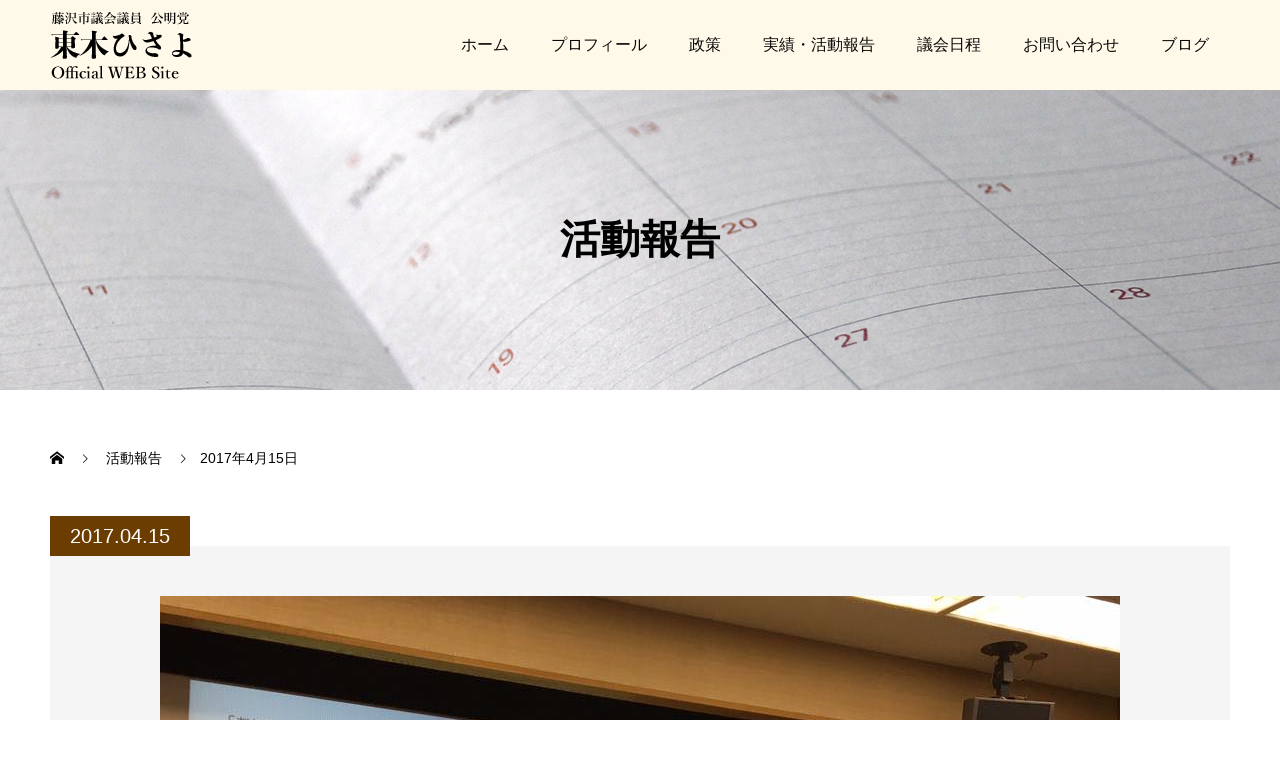

--- FILE ---
content_type: text/html; charset=UTF-8
request_url: https://higashiki.com/act-report/2017%E5%B9%B44%E6%9C%8815%E6%97%A5/
body_size: 6895
content:
<!doctype html>
<html lang="ja"
	prefix="og: http://ogp.me/ns#"  prefix="og: http://ogp.me/ns#">
<head>
<meta charset="UTF-8">
<!-- viewport振り分け -->
<meta content="width=1200" name="viewport">
<title>2017年4月15日 | 藤沢市議会議員 公明党 東木ひさよ公式WEBサイト</title>
<link rel='dns-prefetch' href='//s.w.org' />
<link rel="alternate" type="application/rss+xml" title="藤沢市議会議員 公明党 東木ひさよ公式WEBサイト &raquo; フィード" href="https://higashiki.com/feed/" />
<link rel="alternate" type="application/rss+xml" title="藤沢市議会議員 公明党 東木ひさよ公式WEBサイト &raquo; コメントフィード" href="https://higashiki.com/comments/feed/" />
		<script type="text/javascript">
			window._wpemojiSettings = {"baseUrl":"https:\/\/s.w.org\/images\/core\/emoji\/13.0.0\/72x72\/","ext":".png","svgUrl":"https:\/\/s.w.org\/images\/core\/emoji\/13.0.0\/svg\/","svgExt":".svg","source":{"concatemoji":"https:\/\/higashiki.com\/wp-includes\/js\/wp-emoji-release.min.js?ver=5.5.17"}};
			!function(e,a,t){var n,r,o,i=a.createElement("canvas"),p=i.getContext&&i.getContext("2d");function s(e,t){var a=String.fromCharCode;p.clearRect(0,0,i.width,i.height),p.fillText(a.apply(this,e),0,0);e=i.toDataURL();return p.clearRect(0,0,i.width,i.height),p.fillText(a.apply(this,t),0,0),e===i.toDataURL()}function c(e){var t=a.createElement("script");t.src=e,t.defer=t.type="text/javascript",a.getElementsByTagName("head")[0].appendChild(t)}for(o=Array("flag","emoji"),t.supports={everything:!0,everythingExceptFlag:!0},r=0;r<o.length;r++)t.supports[o[r]]=function(e){if(!p||!p.fillText)return!1;switch(p.textBaseline="top",p.font="600 32px Arial",e){case"flag":return s([127987,65039,8205,9895,65039],[127987,65039,8203,9895,65039])?!1:!s([55356,56826,55356,56819],[55356,56826,8203,55356,56819])&&!s([55356,57332,56128,56423,56128,56418,56128,56421,56128,56430,56128,56423,56128,56447],[55356,57332,8203,56128,56423,8203,56128,56418,8203,56128,56421,8203,56128,56430,8203,56128,56423,8203,56128,56447]);case"emoji":return!s([55357,56424,8205,55356,57212],[55357,56424,8203,55356,57212])}return!1}(o[r]),t.supports.everything=t.supports.everything&&t.supports[o[r]],"flag"!==o[r]&&(t.supports.everythingExceptFlag=t.supports.everythingExceptFlag&&t.supports[o[r]]);t.supports.everythingExceptFlag=t.supports.everythingExceptFlag&&!t.supports.flag,t.DOMReady=!1,t.readyCallback=function(){t.DOMReady=!0},t.supports.everything||(n=function(){t.readyCallback()},a.addEventListener?(a.addEventListener("DOMContentLoaded",n,!1),e.addEventListener("load",n,!1)):(e.attachEvent("onload",n),a.attachEvent("onreadystatechange",function(){"complete"===a.readyState&&t.readyCallback()})),(n=t.source||{}).concatemoji?c(n.concatemoji):n.wpemoji&&n.twemoji&&(c(n.twemoji),c(n.wpemoji)))}(window,document,window._wpemojiSettings);
		</script>
		<style type="text/css">
img.wp-smiley,
img.emoji {
	display: inline !important;
	border: none !important;
	box-shadow: none !important;
	height: 1em !important;
	width: 1em !important;
	margin: 0 .07em !important;
	vertical-align: -0.1em !important;
	background: none !important;
	padding: 0 !important;
}
</style>
	<link rel='stylesheet' id='wp-block-library-css'  href='https://higashiki.com/wp-includes/css/dist/block-library/style.min.css?ver=5.5.17' type='text/css' media='all' />
<link rel='stylesheet' id='parent-style-css'  href='https://higashiki.com/wp-content/themes/switch_tcd063/style.css?ver=5.5.17' type='text/css' media='all' />
<link rel='stylesheet' id='child-style-css'  href='https://higashiki.com/wp-content/themes/higashiki/style.css?ver=5.5.17' type='text/css' media='all' />
<link rel='stylesheet' id='switch-style-css'  href='https://higashiki.com/wp-content/themes/higashiki/style.css?ver=1.1' type='text/css' media='all' />
<script type='text/javascript' src='https://higashiki.com/wp-includes/js/jquery/jquery.js?ver=1.12.4-wp' id='jquery-core-js'></script>
<link rel="https://api.w.org/" href="https://higashiki.com/wp-json/" /><link rel='shortlink' href='https://higashiki.com/?p=638' />
<link rel="alternate" type="application/json+oembed" href="https://higashiki.com/wp-json/oembed/1.0/embed?url=https%3A%2F%2Fhigashiki.com%2Fact-report%2F2017%25e5%25b9%25b44%25e6%259c%258815%25e6%2597%25a5%2F" />
<link rel="alternate" type="text/xml+oembed" href="https://higashiki.com/wp-json/oembed/1.0/embed?url=https%3A%2F%2Fhigashiki.com%2Fact-report%2F2017%25e5%25b9%25b44%25e6%259c%258815%25e6%2597%25a5%2F&#038;format=xml" />
<style>
.c-comment__form-submit:hover,.p-cb__item-btn a,.c-pw__btn,.p-readmore__btn,.p-pager span,.p-page-links a,.p-pagetop,.p-widget__title,.p-entry__meta,.p-headline,.p-article06__cat,.p-nav02__item-upper,.p-page-header__title,.p-plan__title,.p-btn{background: #6c3d00}.c-pw__btn:hover,.p-cb__item-btn a:hover,.p-pagetop:focus,.p-pagetop:hover,.p-readmore__btn:hover,.p-page-links > span,.p-page-links a:hover,.p-pager a:hover,.p-entry__meta a:hover,.p-article06__cat:hover,.p-interview__cat:hover,.p-nav02__item-upper:hover,.p-btn:hover{background: #666666}.p-archive-header__title,.p-article01__title a:hover,.p-article01__cat a:hover,.p-article04__title a:hover,.p-faq__cat,.p-faq__list dt:hover,.p-triangle,.p-article06__title a:hover,.p-interview__faq dt,.p-nav02__item-lower:hover .p-nav02__item-title,.p-article07 a:hover,.p-article07__title,.p-block01__title,.p-block01__lower-title,.p-block02__item-title,.p-block03__item-title,.p-block04__title,.p-index-content02__title,.p-article09 a:hover .p-article09__title,.p-index-content06__title,.p-plan-table01__price,.p-plan__catch,.p-plan__notice-title,.p-spec__title{color: #666666}.p-entry__body a{color: #0b3788}body{font-family: "Segoe UI", Verdana, "游ゴシック", YuGothic, "Hiragino Kaku Gothic ProN", Meiryo, sans-serif}.c-logo,.p-page-header__title,.p-page-header__desc,.p-archive-header__title,.p-faq__cat,.p-interview__title,.p-footer-link__title,.p-block01__title,.p-block04__title,.p-index-content02__title,.p-headline02__title,.p-index-content01__title,.p-index-content06__title,.p-index-content07__title,.p-index-content09__title,.p-plan__title,.p-plan__catch,.p-header-content__title,.p-spec__title{font-family: "Times New Roman", "游明朝", "Yu Mincho", "游明朝体", "YuMincho", "ヒラギノ明朝 Pro W3", "Hiragino Mincho Pro", "HiraMinProN-W3", "HGS明朝E", "ＭＳ Ｐ明朝", "MS PMincho", serif; font-weight: 500}.p-page-header__title{transition-delay: 3s}.p-hover-effect--type1:hover img{-webkit-transform: scale(1.2);transform: scale(1.2)}.l-header{background: rgba(255, 249, 234, 1.000000)}.l-header--fixed.is-active{background: rgba(255, 249, 234, 1.000000)}.p-menu-btn{color: #0a0a0a}.p-global-nav > ul > li > a{color: #0a0a0a}.p-global-nav > ul > li > a:hover{color: #8d5206}.p-global-nav .sub-menu a{background: #fff9ea;color: #0a0a0a}.p-global-nav .sub-menu a:hover{background: #ffe6c9;color: #8d5206}.p-global-nav .menu-item-has-children > a > .p-global-nav__toggle::before{border-color: #0a0a0a}.p-info{background: #ffffff;color: #000000}.p-info__logo{font-size: 25px}.p-footer-nav{background: #6c3d00;color: #ffffff}.p-footer-nav a{color: #ffffff}.p-footer-nav a:hover{color: #bf8d50}.p-copyright{background: #6c3d00}.p-page-header::before{background: rgba(0, 0, 0, 0)}.p-page-header__desc{color: #ffffff;font-size: 40px}.p-entry__title{font-size: 32px}.p-entry__body{font-size: 18px}@media screen and (max-width: 1199px) {.l-header{background: #fff9ea}.l-header--fixed.is-active{background: #fff9ea}.p-global-nav{background: rgba(255,249,234, 1)}.p-global-nav > ul > li > a,.p-global-nav > ul > li > a:hover,.p-global-nav a,.p-global-nav a:hover,.p-global-nav .sub-menu a,.p-global-nav .sub-menu a:hover{color: #0a0a0a!important}.p-global-nav .menu-item-has-children > a > .sub-menu-toggle::before{border-color: #0a0a0a}}@media screen and (max-width: 767px) {.p-page-header__desc{font-size: 18px}.p-entry__title{font-size: 22px}.p-entry__body{font-size: 15px}}#site_loader_animation.c-load--type3 i { background: #6c3d00; }
</style>
</head>
<body class="event-template-default single single-event postid-638">
  <div id="site_loader_overlay">
  <div id="site_loader_animation" class="c-load--type3">
        <i></i><i></i><i></i><i></i>
      </div>
</div>
<header id="js-header" class="l-header">
  <div class="l-header__inner l-inner">
    <div class="l-header__logo c-logo">
    <a href="https://higashiki.com/">
    <img src="https://higashiki.com/wp-content/uploads/2019/01/header_logo_pc.png" alt="藤沢市議会議員 公明党 東木ひさよ公式WEBサイト">
  </a>
  </div>
    <button id="js-menu-btn" class="p-menu-btn c-menu-btn"></button>
    <nav id="js-global-nav" class="p-global-nav"><ul id="menu-%e3%82%b0%e3%83%ad%e3%83%bc%e3%83%90%e3%83%ab%e3%83%a1%e3%83%8b%e3%83%a5%e3%83%bc" class="menu"><li id="menu-item-889" class="menu-item menu-item-type-custom menu-item-object-custom menu-item-889"><a href="http://higashiki.xsrv.jp">ホーム<span class="p-global-nav__toggle"></span></a></li>
<li id="menu-item-58" class="menu-item menu-item-type-post_type menu-item-object-page menu-item-58"><a href="https://higashiki.com/profile/">プロフィール<span class="p-global-nav__toggle"></span></a></li>
<li id="menu-item-59" class="menu-item menu-item-type-post_type menu-item-object-page menu-item-59"><a href="https://higashiki.com/policy/">政策<span class="p-global-nav__toggle"></span></a></li>
<li id="menu-item-60" class="menu-item menu-item-type-post_type menu-item-object-page menu-item-has-children menu-item-60"><a href="https://higashiki.com/achievement/">実績・活動報告<span class="p-global-nav__toggle"></span></a>
<ul class="sub-menu">
	<li id="menu-item-417" class="menu-item menu-item-type-custom menu-item-object-custom menu-item-417"><a href="http://higashiki.com/act-report">活動報告<span class="p-global-nav__toggle"></span></a></li>
	<li id="menu-item-416" class="menu-item menu-item-type-custom menu-item-object-custom menu-item-416"><a href="http://higashiki.com/congress-report">議会レポート<span class="p-global-nav__toggle"></span></a></li>
	<li id="menu-item-412" class="menu-item menu-item-type-post_type menu-item-object-page menu-item-412"><a href="https://higashiki.com/achievement/orange/">おれんじ通信バックナンバー<span class="p-global-nav__toggle"></span></a></li>
</ul>
</li>
<li id="menu-item-179" class="menu-item menu-item-type-custom menu-item-object-custom menu-item-179"><a target="_blank" rel="noopener noreferrer" href="http://shigikai.city.fujisawa.kanagawa.jp/g07_Nittei_Search.asp">議会日程<span class="p-global-nav__toggle"></span></a></li>
<li id="menu-item-64" class="menu-item menu-item-type-post_type menu-item-object-page menu-item-64"><a href="https://higashiki.com/contact/">お問い合わせ<span class="p-global-nav__toggle"></span></a></li>
<li id="menu-item-63" class="menu-item menu-item-type-post_type menu-item-object-page current_page_parent menu-item-63"><a href="https://higashiki.com/blog/">ブログ<span class="p-global-nav__toggle"></span></a></li>
</ul></nav>  </div>
</header>
<main class="l-main">
    <header id="js-page-header" class="p-page-header">
        <div class="p-page-header__title">活動報告</div>
        <div class="p-page-header__inner l-inner">
      <p id="js-page-header__desc" class="p-page-header__desc"><span></span></p>
    </div>
    <div id="js-page-header__img" class="p-page-header__img p-page-header__img--type3">
      <img src="https://higashiki.com/wp-content/uploads/2019/01/act-report_title_bg.jpg" alt="">
    </div>
  </header>
  <ol class="p-breadcrumb c-breadcrumb l-inner" itemscope="" itemtype="http://schema.org/BreadcrumbList">
<li class="p-breadcrumb__item c-breadcrumb__item c-breadcrumb__item--home" itemprop="itemListElement" itemscope="" itemtype="http://schema.org/ListItem">
<a href="https://higashiki.com/" itemscope="" itemtype="http://schema.org/Thing" itemprop="item">
<span itemprop="name">HOME</span>
</a>
<meta itemprop="position" content="1">
</li>
<li class="p-breadcrumb__item c-breadcrumb__item" itemprop="itemListElement" itemscope="" itemtype="http://schema.org/ListItem">
<a href="https://higashiki.com/act-report/" itemscope="" itemtype="http://schema.org/Thing" itemprop="item">
<span itemprop="name">活動報告</span>
</a>
<meta itemprop="position" content="2">
</li>
<li class="p-breadcrumb__item c-breadcrumb__item">2017年4月15日</li>
</ol>
  <div class="l-contents l-inner">

    <div class="l-primary">
      			<article class="p-entry">
        <div class="p-entry__inner">
          				  <figure class="p-entry__img">
            <img width="960" height="638" src="https://higashiki.com/wp-content/uploads/2019/01/170415.jpg" class="attachment-full size-full wp-post-image" alt="" loading="lazy" srcset="https://higashiki.com/wp-content/uploads/2019/01/170415.jpg 960w, https://higashiki.com/wp-content/uploads/2019/01/170415-300x199.jpg 300w, https://higashiki.com/wp-content/uploads/2019/01/170415-768x510.jpg 768w" sizes="(max-width: 960px) 100vw, 960px" />          </figure>
          			    <header class="p-entry__header">
                        <time class="p-entry__meta" datetime="2017-04-15">2017.04.15</time>
                        <h1 class="p-entry__title">2017年4月15日</h1>
				  </header>
          <div class="p-entry__body">
          <p class="p1">今日の午前中は「オレンジリング湘南」一周年記念ミニシンポジウムに、参加させていただきました。</p>
<p class="p1">今後の高齢社会の進展を見据えて、認知証に関する正しい知識の普及、啓発、予防。<br />
そしてもしも認知証になっても、安心して暮らせる地域・まちづくりに寄与しよう、と、毎月意欲的に学びの場、交流の場を創って下さっている様子です。<br />
みなさんの一生懸命な姿に感動しました！</p>
          </div>
          			<ul class="c-share c-share--official u-clearfix">
    		<li class="c-share__btn c-share__btn--twitter">
          <a href="https://twitter.com/share?ref_src=twsrc%5Etfw" class="twitter-share-button" data-show-count="false">Tweet</a>
    		</li>
				<li class="c-share__btn c-share__btn--facebook">
          <div class="fb-like" data-href="https://higashiki.com/act-report/2017%e5%b9%b44%e6%9c%8815%e6%97%a5/" data-layout="button_count" data-action="like" data-size="small" data-show-faces="false" data-share="false"></div>
    		</li>
    		<li class="c-share__btn c-share__btn--facebook">
          <div class="fb-share-button" data-href="https://higashiki.com/act-report/2017%e5%b9%b44%e6%9c%8815%e6%97%a5/" data-layout="button_count" data-size="small" data-mobile-iframe="false"><a target="_blank" href="https://www.facebook.com/sharer/sharer.php?u=https%3A%2F%2Fdevelopers.facebook.com%2Fdocs%2Fplugins%2F&amp;src=sdkpreparse" class="fb-xfbml-parse-ignore">シェア</a></div>
    		</li>
    		<li class="c-share__btn c-share__btn--google-plus">
          <g:plusone size="medium"></g:plusone>
    		</li>
    		<li class="c-share__btn c-share__btn--google-hatebu">
          <a href="http://b.hatena.ne.jp/entry/" class="hatena-bookmark-button" data-hatena-bookmark-layout="basic-label-counter" data-hatena-bookmark-lang="ja" title="このエントリーをはてなブックマークに追加"><img src="https://b.st-hatena.com/images/entry-button/button-only@2x.png" alt="このエントリーをはてなブックマークに追加" width="20" height="20" style="border: none;" /></a>
<script type="text/javascript" src="https://b.st-hatena.com/js/bookmark_button.js" charset="utf-8" async="async"></script>
    		</li>
			</ul>
          			    <ul class="p-nav01 c-nav01 u-clearfix">
			    	<li class="p-nav01__item--prev p-nav01__item c-nav01__item c-nav01__item--prev"><a href="https://higashiki.com/act-report/2017%e5%b9%b44%e6%9c%887%e6%97%a5/" data-prev="前の記事"><span>2017年4月7日</span></a></li>
			    	<li class="p-nav01__item--next p-nav01__item c-nav01__item c-nav01__item--next"><a href="https://higashiki.com/act-report/2017%e5%b9%b44%e6%9c%8816%e6%97%a5/" data-next="次の記事"><span>2017年4月16日</span></a></li>
			    </ul>
                  </div>
      </article>
                </div><!-- /.l-primary -->
  </div><!-- /.l-contents -->
</main>
<footer class="l-footer">

  
        <div id="js-footer-link" class="p-footer-link p-footer-link--img">
      <div id="footer-contact" class="footer-contact-area">
<div class="l-inner">
<h2 class="heading_02">お問い合わせ</h2>
<p class="text">暮らしに関するご相談や皆様の声など、各種お問い合わせについては、下記フォームをご利用ください</p>
<p class="btn"><a class="q_button rounded" href="/contact">お問い合わせはこちら</a></p>

</div>
</div>
<div id="footer-bnr" class="footer-bnr-area">
<div class="l-inner">
<ul>
 	<li><a href="https://www.komei.or.jp/" target="_blank" rel="noopener"><img class="alignnone size-full wp-image-115" src="https://higashiki.com/wp-content/uploads/2019/01/foot_link_bnr01.png" alt="" width="155" height="40" /></a></li>
 	<li><a href="https://www.komei.or.jp/iwoman/" target="_blank" rel="noopener"><img class="alignnone size-full wp-image-116" src="https://higashiki.com/wp-content/uploads/2019/01/foot_link_bnr02.png" alt="" width="155" height="40" /></a></li>
 	<li><a href="http://www.city.fujisawa.kanagawa.jp/" target="_blank" rel="noopener"><img class="alignnone size-full wp-image-117" src="https://higashiki.com/wp-content/uploads/2019/01/foot_link_bnr03.png" alt="" width="155" height="40" /></a></li>
 	<li></li>
</ul>
</div>
</div>    </div>
    
  
  <div class="p-info">
    <div class="p-info__inner l-inner">
      <div class="p-info__logo c-logo">
    <a href="https://higashiki.com/">東木ひさよ</a>
  </div>
      <p class="p-info__address">⽇々の活動や市政への思いを、<br class="sp">SNSで随時発信しています。</p>
	    <ul class="p-social-nav">
                <li class="p-social-nav__item p-social-nav__item--facebook"><a href="https://www.facebook.com/profile.php?id=100008292350563"  rel="noopener" target="_blank"></a></li>
                        <li class="p-social-nav__item p-social-nav__item--twitter"><a href="https://twitter.com/hisayohigashiki"  rel="noopener" target="_blank"></a></li>
                                        	    </ul>
    </div>
  </div>
  <ul id="menu-%e3%83%95%e3%83%83%e3%82%bf%e3%83%a1%e3%83%8b%e3%83%a5%e3%83%bc" class="p-footer-nav"><li id="menu-item-66" class="menu-item menu-item-type-custom menu-item-object-custom menu-item-66"><a href="http://higashiki.xsrv.jp">ホーム</a></li>
<li id="menu-item-67" class="menu-item menu-item-type-post_type menu-item-object-page menu-item-67"><a href="https://higashiki.com/profile/">プロフィール</a></li>
<li id="menu-item-68" class="menu-item menu-item-type-post_type menu-item-object-page menu-item-68"><a href="https://higashiki.com/policy/">政策</a></li>
<li id="menu-item-69" class="menu-item menu-item-type-post_type menu-item-object-page menu-item-has-children menu-item-69"><a href="https://higashiki.com/achievement/">実績・活動報告</a></li>
<li id="menu-item-180" class="menu-item menu-item-type-custom menu-item-object-custom menu-item-180"><a target="_blank" rel="noopener noreferrer" href="http://shigikai.city.fujisawa.kanagawa.jp/g07_Nittei_Search.asp">議会日程</a></li>
<li id="menu-item-72" class="menu-item menu-item-type-post_type menu-item-object-page menu-item-72"><a href="https://higashiki.com/contact/">お問い合わせ</a></li>
<li id="menu-item-71" class="menu-item menu-item-type-post_type menu-item-object-page current_page_parent menu-item-71"><a href="https://higashiki.com/blog/">ブログ</a></li>
</ul>  <p class="p-copyright">
  <small>Copyright &copy; 2019 東⽊ひさよ All Rights Reserved.</small>
  </p>
  <button id="js-pagetop" class="p-pagetop"></button>
</footer>
<script src="https://higashiki.com/wp-content/themes/higashiki/js/plugins.js"></script>
</div>
<script async src="https://platform.twitter.com/widgets.js" charset="utf-8"></script>
<div id="fb-root"></div>
<script>(function(d, s, id) {
  var js, fjs = d.getElementsByTagName(s)[0];
  if (d.getElementById(id)) return;
  js = d.createElement(s); js.id = id;
  js.src = 'https://connect.facebook.net/ja_JP/sdk.js#xfbml=1&version=v3.0';
  fjs.parentNode.insertBefore(js, fjs);
}(document, 'script', 'facebook-jssdk'));</script>
<script src="https://apis.google.com/js/platform.js" async defer></script>
<script type="text/javascript" src="https://b.st-hatena.com/js/bookmark_button.js" charset="utf-8" async="async"></script>
<script type='text/javascript' src='https://higashiki.com/wp-content/themes/switch_tcd063/assets/js/t.min.js?ver=1.1' id='switch-t-js'></script>
<script type='text/javascript' src='https://higashiki.com/wp-content/themes/switch_tcd063/assets/js/functions.min.js?ver=1.1' id='switch-script-js'></script>
<script type='text/javascript' src='https://higashiki.com/wp-content/themes/switch_tcd063/assets/js/youtube.min.js?ver=1.1' id='switch-youtube-js'></script>
<script type='text/javascript' src='https://higashiki.com/wp-includes/js/wp-embed.min.js?ver=5.5.17' id='wp-embed-js'></script>
<script>
(function($) {
  var initialized = false;
  var initialize = function() {
    if (initialized) return;
    initialized = true;

    $(document).trigger('js-initialized');
    $(window).trigger('resize').trigger('scroll');
  };

  	$(window).load(function() {
    setTimeout(initialize, 800);
		$('#site_loader_animation:not(:hidden, :animated)').delay(600).fadeOut(400);
		$('#site_loader_overlay:not(:hidden, :animated)').delay(900).fadeOut(800);
	});
	setTimeout(function(){
		setTimeout(initialize, 800);
		$('#site_loader_animation:not(:hidden, :animated)').delay(600).fadeOut(400);
		$('#site_loader_overlay:not(:hidden, :animated)').delay(900).fadeOut(800);
	}, 3000);

  
})(jQuery);
</script>
</body>
</html>


--- FILE ---
content_type: text/html; charset=utf-8
request_url: https://accounts.google.com/o/oauth2/postmessageRelay?parent=https%3A%2F%2Fhigashiki.com&jsh=m%3B%2F_%2Fscs%2Fabc-static%2F_%2Fjs%2Fk%3Dgapi.lb.en.2kN9-TZiXrM.O%2Fd%3D1%2Frs%3DAHpOoo_B4hu0FeWRuWHfxnZ3V0WubwN7Qw%2Fm%3D__features__
body_size: 162
content:
<!DOCTYPE html><html><head><title></title><meta http-equiv="content-type" content="text/html; charset=utf-8"><meta http-equiv="X-UA-Compatible" content="IE=edge"><meta name="viewport" content="width=device-width, initial-scale=1, minimum-scale=1, maximum-scale=1, user-scalable=0"><script src='https://ssl.gstatic.com/accounts/o/2580342461-postmessagerelay.js' nonce="MrfbxGGUfW3R79NXtfiDrA"></script></head><body><script type="text/javascript" src="https://apis.google.com/js/rpc:shindig_random.js?onload=init" nonce="MrfbxGGUfW3R79NXtfiDrA"></script></body></html>

--- FILE ---
content_type: application/javascript
request_url: https://higashiki.com/wp-content/themes/higashiki/js/plugins.js
body_size: 109
content:
// JavaScript Document

(function($) {
	
	$(".readmore").click(function(){
		var bw = $("body").width();
		if(bw <= 767){
			$(this).hide();
			$(this).parent(".positions").removeClass("onhidden");
		}
	});
	

})(jQuery);